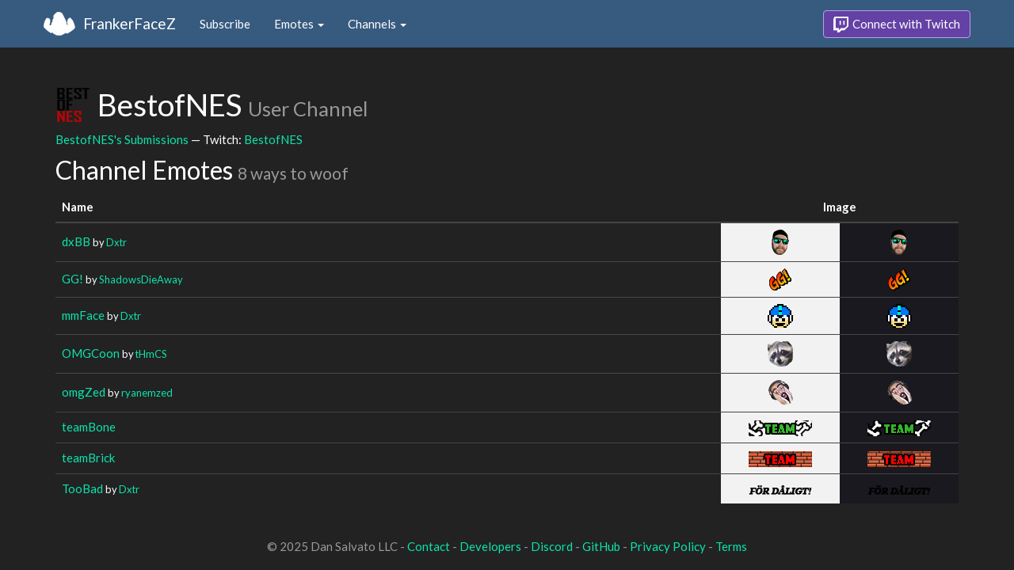

--- FILE ---
content_type: text/html; charset=utf-8
request_url: https://www.frankerfacez.com/channel/bestofnes
body_size: 2120
content:
<!DOCTYPE html>
<html>
  <head>

    <title>BestofNES - FrankerFaceZ</title>
    <meta name="viewport" content="width=device-width, initial-scale=1.0">

<link rel="stylesheet" type="text/css" href="//www.frankerfacez.com/static/css/theme-darkly.css">
<link rel="stylesheet" type="text/css" href="/static/css/site.css">
<script>document.querySelector('html').classList.add('tw-dark');</script>

<link rel="stylesheet" href="/static/css/badge-wizard.css?_=1768493015.0">

<link rel="icon" type="image/png" sizes="192x192"  href="/static/images/favicon-192.png">
<link rel="icon" type="image/png" sizes="96x96" href="/static/images/favicon-96.png">
<link rel="icon" type="image/png" sizes="32x32" href="/static/images/favicon-32.png">
<link rel="icon" type="image/png" sizes="16x16" href="/static/images/favicon-16.png">

  </head>
  <body>
    
<nav class="navbar navbar-fixed-top navbar-default">
    <div class="container">
        <div class="navbar-header">
            <button type="button" class="navbar-toggle collapsed" data-toggle="collapse" data-target="#navbar" aria-expanded="false" aria-controls="navbar">
                <span class="sr-only">Toggle navigation</span>
                <span class="icon-bar"></span>
                <span class="icon-bar"></span>
                <span class="icon-bar"></span>
            </button>
            <a class="navbar-brand" href="/">FrankerFaceZ</a>
        </div>
        <div id="navbar" class="collapse navbar-collapse">
            <ul class="nav navbar-nav">
                


<li><a href="/subscribe">Subscribe</a></li>
<li class="dropdown">
    <a href="#" class="dropdown-toggle" data-toggle="dropdown" role="button" aria-expanded="false">
        Emotes <span class="caret"></span></a>
    <ul class="dropdown-menu">
        


<li><a href="/emoticons/submit">Submit New Emotes</a></li>
<li class="divider"></li>
<li><a href="/emoticons/">Public Library</a></li>
<li><a href="/emoticons/wall">Infinite Wall</a></li>
    </ul>
</li>
<li class="dropdown">
    <a href="#" class="dropdown-toggle" data-toggle="dropdown" role="button" aria-expanded="false">
        Channels <span class="caret"></span></a>
    <ul class="dropdown-menu">
        


<li><a href="/channels/">Channel Index</a></li>
<li class="divider"></li>
<li role="presentation" class="dropdown-header">Log In to see Channels</li>
    </ul>
</li>
            </ul>
            
            <ul class="nav navbar-nav navbar-right">
                

<li><a class="btn btn-twitch" href="/login"><span class="twitch-icon"></span> Connect with Twitch</a></li>
            </ul>
        </div>
    </div>
</nav>
    
<div class="container">

<div id="app"></div>

<div class="row">
    <div class="col-lg-12">
        <h1 id="channel" class="page-header"><img class="heading-avatar" src="https://cdn.frankerfacez.com/avatar/twitch/82875101">
            BestofNES
            <small>User Channel</small>
        </h1>
        <p><a href="/bestofnes/submissions">BestofNES's Submissions</a> &mdash; Twitch: <a href="http://www.twitch.tv/bestofnes">BestofNES</a>
        </p>
        <h2 id="emoticons" class="page-header">Channel Emotes <small>8 ways to woof</small></h2>
        <div class="table-responsive">
            <form id="emote-form">
            <table class="table table-hover emote-table text-center">
                <thead>
                    <tr>
                        <th>Name</th>
                        <th class="text-center" colspan="2">Image</th>
                    </tr>
                </thead>
                <tbody>
                    <tr>
                        <td class="emote-name text-left">
                            <a href="/emoticon/123916-dxBB">dxBB</a>
                            <small>by <a href="/dxtr/submissions">Dxtr</a></small>
                        </td>
                        <td class="emoticon light">
<img class="emoticon" data-toggle="tooltip" width="22px" height="32px" style="width:22px;height:32px;None" src="https://cdn.frankerfacez.com/emoticon/123916/1" title="dxBB" srcset="https://cdn.frankerfacez.com/emoticon/123916/1 1x, https://cdn.frankerfacez.com/emoticon/123916/2 2x, https://cdn.frankerfacez.com/emoticon/123916/4 4x"></td>
                        <td class="emoticon dark">
<img class="emoticon" data-toggle="tooltip" width="22px" height="32px" style="width:22px;height:32px;None" src="https://cdn.frankerfacez.com/emoticon/123916/1" title="dxBB" srcset="https://cdn.frankerfacez.com/emoticon/123916/1 1x, https://cdn.frankerfacez.com/emoticon/123916/2 2x, https://cdn.frankerfacez.com/emoticon/123916/4 4x"></td>
                    </tr>
                    <tr>
                        <td class="emote-name text-left">
                            <a href="/emoticon/28071-GG">GG!</a>
                            <small>by <a href="/shadowsdieaway/submissions">ShadowsDieAway</a></small>
                        </td>
                        <td class="emoticon light">
<img class="emoticon" data-toggle="tooltip" width="28px" height="28px" style="width:28px;height:28px;None" src="https://cdn.frankerfacez.com/emoticon/28071/1" title="GG!" srcset="https://cdn.frankerfacez.com/emoticon/28071/1 1x, https://cdn.frankerfacez.com/emoticon/28071/2 2x, https://cdn.frankerfacez.com/emoticon/28071/4 4x"></td>
                        <td class="emoticon dark">
<img class="emoticon" data-toggle="tooltip" width="28px" height="28px" style="width:28px;height:28px;None" src="https://cdn.frankerfacez.com/emoticon/28071/1" title="GG!" srcset="https://cdn.frankerfacez.com/emoticon/28071/1 1x, https://cdn.frankerfacez.com/emoticon/28071/2 2x, https://cdn.frankerfacez.com/emoticon/28071/4 4x"></td>
                    </tr>
                    <tr>
                        <td class="emote-name text-left">
                            <a href="/emoticon/121163-mmFace">mmFace</a>
                            <small>by <a href="/dxtr/submissions">Dxtr</a></small>
                        </td>
                        <td class="emoticon light">
<img class="emoticon" data-toggle="tooltip" width="32px" height="30px" style="width:32px;height:30px;None" src="https://cdn.frankerfacez.com/emoticon/121163/1" title="mmFace" srcset="https://cdn.frankerfacez.com/emoticon/121163/1 1x, https://cdn.frankerfacez.com/emoticon/121163/2 2x, https://cdn.frankerfacez.com/emoticon/121163/4 4x"></td>
                        <td class="emoticon dark">
<img class="emoticon" data-toggle="tooltip" width="32px" height="30px" style="width:32px;height:30px;None" src="https://cdn.frankerfacez.com/emoticon/121163/1" title="mmFace" srcset="https://cdn.frankerfacez.com/emoticon/121163/1 1x, https://cdn.frankerfacez.com/emoticon/121163/2 2x, https://cdn.frankerfacez.com/emoticon/121163/4 4x"></td>
                    </tr>
                    <tr>
                        <td class="emote-name text-left">
                            <a href="/emoticon/5585-OMGCoon">OMGCoon</a>
                            <small>by <a href="/thmcs/submissions">tHmCS</a></small>
                        </td>
                        <td class="emoticon light">
<img class="emoticon" data-toggle="tooltip" width="32px" height="32px" style="width:32px;height:32px;None" src="https://cdn.frankerfacez.com/emoticon/5585/1" title="OMGCoon" srcset="https://cdn.frankerfacez.com/emoticon/5585/1 1x, https://cdn.frankerfacez.com/emoticon/5585/2 2x, https://cdn.frankerfacez.com/emoticon/5585/4 4x"></td>
                        <td class="emoticon dark">
<img class="emoticon" data-toggle="tooltip" width="32px" height="32px" style="width:32px;height:32px;None" src="https://cdn.frankerfacez.com/emoticon/5585/1" title="OMGCoon" srcset="https://cdn.frankerfacez.com/emoticon/5585/1 1x, https://cdn.frankerfacez.com/emoticon/5585/2 2x, https://cdn.frankerfacez.com/emoticon/5585/4 4x"></td>
                    </tr>
                    <tr>
                        <td class="emote-name text-left">
                            <a href="/emoticon/171762-omgZed">omgZed</a>
                            <small>by <a href="/ryanemzed/submissions">ryanemzed</a></small>
                        </td>
                        <td class="emoticon light">
<img class="emoticon" data-toggle="tooltip" width="31px" height="32px" style="width:31px;height:32px;None" src="https://cdn.frankerfacez.com/emoticon/171762/1" title="omgZed" srcset="https://cdn.frankerfacez.com/emoticon/171762/1 1x, https://cdn.frankerfacez.com/emoticon/171762/2 2x, https://cdn.frankerfacez.com/emoticon/171762/4 4x"></td>
                        <td class="emoticon dark">
<img class="emoticon" data-toggle="tooltip" width="31px" height="32px" style="width:31px;height:32px;None" src="https://cdn.frankerfacez.com/emoticon/171762/1" title="omgZed" srcset="https://cdn.frankerfacez.com/emoticon/171762/1 1x, https://cdn.frankerfacez.com/emoticon/171762/2 2x, https://cdn.frankerfacez.com/emoticon/171762/4 4x"></td>
                    </tr>
                    <tr>
                        <td class="emote-name text-left">
                            <a href="/emoticon/185400-teamBone">teamBone</a>
                        </td>
                        <td class="emoticon light">
<img class="emoticon" data-toggle="tooltip" width="80px" height="20px" style="width:80px;height:20px;None" src="https://cdn.frankerfacez.com/emoticon/185400/1" title="teamBone" srcset="https://cdn.frankerfacez.com/emoticon/185400/1 1x, https://cdn.frankerfacez.com/emoticon/185400/2 2x, https://cdn.frankerfacez.com/emoticon/185400/4 4x"></td>
                        <td class="emoticon dark">
<img class="emoticon" data-toggle="tooltip" width="80px" height="20px" style="width:80px;height:20px;None" src="https://cdn.frankerfacez.com/emoticon/185400/1" title="teamBone" srcset="https://cdn.frankerfacez.com/emoticon/185400/1 1x, https://cdn.frankerfacez.com/emoticon/185400/2 2x, https://cdn.frankerfacez.com/emoticon/185400/4 4x"></td>
                    </tr>
                    <tr>
                        <td class="emote-name text-left">
                            <a href="/emoticon/185401-teamBrick">teamBrick</a>
                        </td>
                        <td class="emoticon light">
<img class="emoticon" data-toggle="tooltip" width="80px" height="20px" style="width:80px;height:20px;None" src="https://cdn.frankerfacez.com/emoticon/185401/1" title="teamBrick" srcset="https://cdn.frankerfacez.com/emoticon/185401/1 1x, https://cdn.frankerfacez.com/emoticon/185401/2 2x, https://cdn.frankerfacez.com/emoticon/185401/4 4x"></td>
                        <td class="emoticon dark">
<img class="emoticon" data-toggle="tooltip" width="80px" height="20px" style="width:80px;height:20px;None" src="https://cdn.frankerfacez.com/emoticon/185401/1" title="teamBrick" srcset="https://cdn.frankerfacez.com/emoticon/185401/1 1x, https://cdn.frankerfacez.com/emoticon/185401/2 2x, https://cdn.frankerfacez.com/emoticon/185401/4 4x"></td>
                    </tr>
                    <tr>
                        <td class="emote-name text-left">
                            <a href="/emoticon/120709-TooBad">TooBad</a>
                            <small>by <a href="/dxtr/submissions">Dxtr</a></small>
                        </td>
                        <td class="emoticon light">
<img class="emoticon" data-toggle="tooltip" width="80px" height="12px" style="width:80px;height:12px;None" src="https://cdn.frankerfacez.com/emoticon/120709/1" title="TooBad" srcset="https://cdn.frankerfacez.com/emoticon/120709/1 1x, https://cdn.frankerfacez.com/emoticon/120709/2 2x, https://cdn.frankerfacez.com/emoticon/120709/4 4x"></td>
                        <td class="emoticon dark">
<img class="emoticon" data-toggle="tooltip" width="80px" height="12px" style="width:80px;height:12px;None" src="https://cdn.frankerfacez.com/emoticon/120709/1" title="TooBad" srcset="https://cdn.frankerfacez.com/emoticon/120709/1 1x, https://cdn.frankerfacez.com/emoticon/120709/2 2x, https://cdn.frankerfacez.com/emoticon/120709/4 4x"></td>
                    </tr>
                </tbody>
            </table>
            </form>
        </div>

        

        <div id="graph-container" class="hidden">
            <h2 class="page-header">Emote Usage</h2>
            <div id="graph"></div>
        </div>
    </div>
</div>

</div>

    

<footer class="footer">
    <div class="container">
        <p class="text-muted">
            &copy; 2025 Dan Salvato LLC
             - <a href="/contact">Contact</a> - <a href="https://api.frankerfacez.com/docs/">Developers</a> - <a href="https://discord.gg/UrAkGhT">Discord</a> - <a href="https://github.com/FrankerFaceZ">GitHub</a> - <a href="/privacy">Privacy Policy</a> - <a href="/terms">Terms</a>
        </p>
    </div>
</footer>
    <script src="//cdnjs.cloudflare.com/ajax/libs/jquery/1.12.4/jquery.min.js"></script>
    <script src="//cdnjs.cloudflare.com/ajax/libs/twitter-bootstrap/3.3.6/js/bootstrap.min.js"></script>
<script type="text/javascript">document.body.dataset.theme = "darkly";</script>
<script src="/static/js/site.js?_=1768493015.0"></script>

<script>
  (function(i,s,o,g,r,a,m){i['GoogleAnalyticsObject']=r;i[r]=i[r]||function(){
  (i[r].q=i[r].q||[]).push(arguments)},i[r].l=1*new Date();a=s.createElement(o),
  m=s.getElementsByTagName(o)[0];a.async=1;a.src=g;m.parentNode.insertBefore(a,m)
  })(window,document,'script','//www.google-analytics.com/analytics.js','ga');
  ga('create', "UA-41626056-1", "frankerfacez.com");
  ga('send', 'pageview');
</script>

<script>window.ffz_dark=true;window.usage_url = "https://api.frankerfacez.com/v1/room_usage/hourly/bestofnes";</script>
<script src="//code.highcharts.com/stock/highstock.js"></script>
<script src="/static/js/chart.js"></script>

  </body>
</html>
